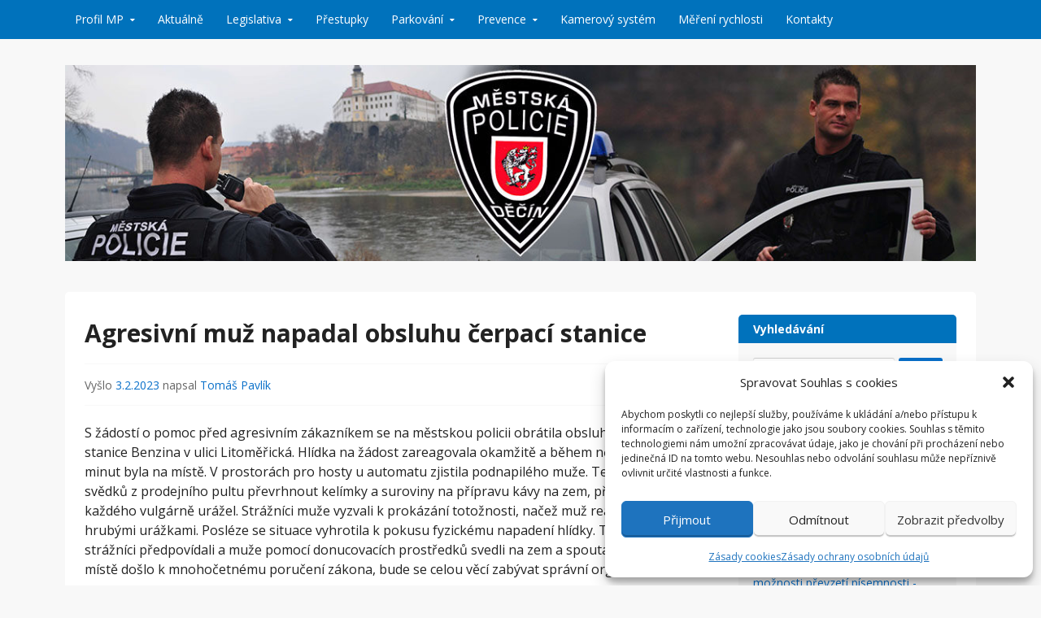

--- FILE ---
content_type: text/html; charset=UTF-8
request_url: https://mpdecin.cz/agresivni-muz-napadal-obsluhu-cerpaci-stanice/
body_size: 11893
content:
<!DOCTYPE html>
<!--[if IE 7]>
<html class="ie ie7" lang="cs">
<![endif]-->
<!--[if IE 8]>
<html class="ie ie8" lang="cs">
<![endif]-->
<!--[if !(IE 7) & !(IE 8)]><!-->
<html lang="cs">
<!--<![endif]-->
<head>
<meta charset="UTF-8">
<meta name="viewport" content="width=device-width, initial-scale=1">
<title>Agresivní muž napadal obsluhu čerpací stanice | Městská policie Děčín</title>
<link rel="profile" href="https://gmpg.org/xfn/11">
<link rel="pingback" href="https://mpdecin.cz/xmlrpc.php">
<!--[if lt IE 9]>
<script src="https://mpdecin.cz/wp-content/themes/muj-gov/js/html5.js"></script>
<![endif]-->
<meta name='robots' content='max-image-preview:large' />
<link rel='dns-prefetch' href='//fonts.googleapis.com' />
<link rel="alternate" type="application/rss+xml" title="Městská policie Děčín &raquo; RSS zdroj" href="https://mpdecin.cz/feed/" />
<link rel="alternate" type="application/rss+xml" title="Městská policie Děčín &raquo; RSS komentářů" href="https://mpdecin.cz/comments/feed/" />
<link rel="alternate" type="application/rss+xml" title="Městská policie Děčín &raquo; RSS komentářů pro Agresivní muž napadal obsluhu čerpací stanice" href="https://mpdecin.cz/agresivni-muz-napadal-obsluhu-cerpaci-stanice/feed/" />
<link rel="alternate" title="oEmbed (JSON)" type="application/json+oembed" href="https://mpdecin.cz/wp-json/oembed/1.0/embed?url=https%3A%2F%2Fmpdecin.cz%2Fagresivni-muz-napadal-obsluhu-cerpaci-stanice%2F" />
<link rel="alternate" title="oEmbed (XML)" type="text/xml+oembed" href="https://mpdecin.cz/wp-json/oembed/1.0/embed?url=https%3A%2F%2Fmpdecin.cz%2Fagresivni-muz-napadal-obsluhu-cerpaci-stanice%2F&#038;format=xml" />
<style id='wp-img-auto-sizes-contain-inline-css' type='text/css'>
img:is([sizes=auto i],[sizes^="auto," i]){contain-intrinsic-size:3000px 1500px}
/*# sourceURL=wp-img-auto-sizes-contain-inline-css */
</style>
<link rel='stylesheet' id='dashicons-css' href='https://mpdecin.cz/wp-includes/css/dashicons.min.css?ver=f329b81f0c6ad5d66c7d7c8d83e79c12' type='text/css' media='all' />
<link rel='stylesheet' id='post-views-counter-frontend-css' href='https://mpdecin.cz/wp-content/plugins/post-views-counter/css/frontend.css?ver=1.7.0' type='text/css' media='all' />
<style id='wp-emoji-styles-inline-css' type='text/css'>

	img.wp-smiley, img.emoji {
		display: inline !important;
		border: none !important;
		box-shadow: none !important;
		height: 1em !important;
		width: 1em !important;
		margin: 0 0.07em !important;
		vertical-align: -0.1em !important;
		background: none !important;
		padding: 0 !important;
	}
/*# sourceURL=wp-emoji-styles-inline-css */
</style>
<link rel='stylesheet' id='wp-block-library-css' href='https://mpdecin.cz/wp-includes/css/dist/block-library/style.min.css?ver=f329b81f0c6ad5d66c7d7c8d83e79c12' type='text/css' media='all' />
<style id='wp-block-paragraph-inline-css' type='text/css'>
.is-small-text{font-size:.875em}.is-regular-text{font-size:1em}.is-large-text{font-size:2.25em}.is-larger-text{font-size:3em}.has-drop-cap:not(:focus):first-letter{float:left;font-size:8.4em;font-style:normal;font-weight:100;line-height:.68;margin:.05em .1em 0 0;text-transform:uppercase}body.rtl .has-drop-cap:not(:focus):first-letter{float:none;margin-left:.1em}p.has-drop-cap.has-background{overflow:hidden}:root :where(p.has-background){padding:1.25em 2.375em}:where(p.has-text-color:not(.has-link-color)) a{color:inherit}p.has-text-align-left[style*="writing-mode:vertical-lr"],p.has-text-align-right[style*="writing-mode:vertical-rl"]{rotate:180deg}
/*# sourceURL=https://mpdecin.cz/wp-includes/blocks/paragraph/style.min.css */
</style>
<style id='global-styles-inline-css' type='text/css'>
:root{--wp--preset--aspect-ratio--square: 1;--wp--preset--aspect-ratio--4-3: 4/3;--wp--preset--aspect-ratio--3-4: 3/4;--wp--preset--aspect-ratio--3-2: 3/2;--wp--preset--aspect-ratio--2-3: 2/3;--wp--preset--aspect-ratio--16-9: 16/9;--wp--preset--aspect-ratio--9-16: 9/16;--wp--preset--color--black: #000000;--wp--preset--color--cyan-bluish-gray: #abb8c3;--wp--preset--color--white: #ffffff;--wp--preset--color--pale-pink: #f78da7;--wp--preset--color--vivid-red: #cf2e2e;--wp--preset--color--luminous-vivid-orange: #ff6900;--wp--preset--color--luminous-vivid-amber: #fcb900;--wp--preset--color--light-green-cyan: #7bdcb5;--wp--preset--color--vivid-green-cyan: #00d084;--wp--preset--color--pale-cyan-blue: #8ed1fc;--wp--preset--color--vivid-cyan-blue: #0693e3;--wp--preset--color--vivid-purple: #9b51e0;--wp--preset--gradient--vivid-cyan-blue-to-vivid-purple: linear-gradient(135deg,rgb(6,147,227) 0%,rgb(155,81,224) 100%);--wp--preset--gradient--light-green-cyan-to-vivid-green-cyan: linear-gradient(135deg,rgb(122,220,180) 0%,rgb(0,208,130) 100%);--wp--preset--gradient--luminous-vivid-amber-to-luminous-vivid-orange: linear-gradient(135deg,rgb(252,185,0) 0%,rgb(255,105,0) 100%);--wp--preset--gradient--luminous-vivid-orange-to-vivid-red: linear-gradient(135deg,rgb(255,105,0) 0%,rgb(207,46,46) 100%);--wp--preset--gradient--very-light-gray-to-cyan-bluish-gray: linear-gradient(135deg,rgb(238,238,238) 0%,rgb(169,184,195) 100%);--wp--preset--gradient--cool-to-warm-spectrum: linear-gradient(135deg,rgb(74,234,220) 0%,rgb(151,120,209) 20%,rgb(207,42,186) 40%,rgb(238,44,130) 60%,rgb(251,105,98) 80%,rgb(254,248,76) 100%);--wp--preset--gradient--blush-light-purple: linear-gradient(135deg,rgb(255,206,236) 0%,rgb(152,150,240) 100%);--wp--preset--gradient--blush-bordeaux: linear-gradient(135deg,rgb(254,205,165) 0%,rgb(254,45,45) 50%,rgb(107,0,62) 100%);--wp--preset--gradient--luminous-dusk: linear-gradient(135deg,rgb(255,203,112) 0%,rgb(199,81,192) 50%,rgb(65,88,208) 100%);--wp--preset--gradient--pale-ocean: linear-gradient(135deg,rgb(255,245,203) 0%,rgb(182,227,212) 50%,rgb(51,167,181) 100%);--wp--preset--gradient--electric-grass: linear-gradient(135deg,rgb(202,248,128) 0%,rgb(113,206,126) 100%);--wp--preset--gradient--midnight: linear-gradient(135deg,rgb(2,3,129) 0%,rgb(40,116,252) 100%);--wp--preset--font-size--small: 13px;--wp--preset--font-size--medium: 20px;--wp--preset--font-size--large: 36px;--wp--preset--font-size--x-large: 42px;--wp--preset--spacing--20: 0.44rem;--wp--preset--spacing--30: 0.67rem;--wp--preset--spacing--40: 1rem;--wp--preset--spacing--50: 1.5rem;--wp--preset--spacing--60: 2.25rem;--wp--preset--spacing--70: 3.38rem;--wp--preset--spacing--80: 5.06rem;--wp--preset--shadow--natural: 6px 6px 9px rgba(0, 0, 0, 0.2);--wp--preset--shadow--deep: 12px 12px 50px rgba(0, 0, 0, 0.4);--wp--preset--shadow--sharp: 6px 6px 0px rgba(0, 0, 0, 0.2);--wp--preset--shadow--outlined: 6px 6px 0px -3px rgb(255, 255, 255), 6px 6px rgb(0, 0, 0);--wp--preset--shadow--crisp: 6px 6px 0px rgb(0, 0, 0);}:where(.is-layout-flex){gap: 0.5em;}:where(.is-layout-grid){gap: 0.5em;}body .is-layout-flex{display: flex;}.is-layout-flex{flex-wrap: wrap;align-items: center;}.is-layout-flex > :is(*, div){margin: 0;}body .is-layout-grid{display: grid;}.is-layout-grid > :is(*, div){margin: 0;}:where(.wp-block-columns.is-layout-flex){gap: 2em;}:where(.wp-block-columns.is-layout-grid){gap: 2em;}:where(.wp-block-post-template.is-layout-flex){gap: 1.25em;}:where(.wp-block-post-template.is-layout-grid){gap: 1.25em;}.has-black-color{color: var(--wp--preset--color--black) !important;}.has-cyan-bluish-gray-color{color: var(--wp--preset--color--cyan-bluish-gray) !important;}.has-white-color{color: var(--wp--preset--color--white) !important;}.has-pale-pink-color{color: var(--wp--preset--color--pale-pink) !important;}.has-vivid-red-color{color: var(--wp--preset--color--vivid-red) !important;}.has-luminous-vivid-orange-color{color: var(--wp--preset--color--luminous-vivid-orange) !important;}.has-luminous-vivid-amber-color{color: var(--wp--preset--color--luminous-vivid-amber) !important;}.has-light-green-cyan-color{color: var(--wp--preset--color--light-green-cyan) !important;}.has-vivid-green-cyan-color{color: var(--wp--preset--color--vivid-green-cyan) !important;}.has-pale-cyan-blue-color{color: var(--wp--preset--color--pale-cyan-blue) !important;}.has-vivid-cyan-blue-color{color: var(--wp--preset--color--vivid-cyan-blue) !important;}.has-vivid-purple-color{color: var(--wp--preset--color--vivid-purple) !important;}.has-black-background-color{background-color: var(--wp--preset--color--black) !important;}.has-cyan-bluish-gray-background-color{background-color: var(--wp--preset--color--cyan-bluish-gray) !important;}.has-white-background-color{background-color: var(--wp--preset--color--white) !important;}.has-pale-pink-background-color{background-color: var(--wp--preset--color--pale-pink) !important;}.has-vivid-red-background-color{background-color: var(--wp--preset--color--vivid-red) !important;}.has-luminous-vivid-orange-background-color{background-color: var(--wp--preset--color--luminous-vivid-orange) !important;}.has-luminous-vivid-amber-background-color{background-color: var(--wp--preset--color--luminous-vivid-amber) !important;}.has-light-green-cyan-background-color{background-color: var(--wp--preset--color--light-green-cyan) !important;}.has-vivid-green-cyan-background-color{background-color: var(--wp--preset--color--vivid-green-cyan) !important;}.has-pale-cyan-blue-background-color{background-color: var(--wp--preset--color--pale-cyan-blue) !important;}.has-vivid-cyan-blue-background-color{background-color: var(--wp--preset--color--vivid-cyan-blue) !important;}.has-vivid-purple-background-color{background-color: var(--wp--preset--color--vivid-purple) !important;}.has-black-border-color{border-color: var(--wp--preset--color--black) !important;}.has-cyan-bluish-gray-border-color{border-color: var(--wp--preset--color--cyan-bluish-gray) !important;}.has-white-border-color{border-color: var(--wp--preset--color--white) !important;}.has-pale-pink-border-color{border-color: var(--wp--preset--color--pale-pink) !important;}.has-vivid-red-border-color{border-color: var(--wp--preset--color--vivid-red) !important;}.has-luminous-vivid-orange-border-color{border-color: var(--wp--preset--color--luminous-vivid-orange) !important;}.has-luminous-vivid-amber-border-color{border-color: var(--wp--preset--color--luminous-vivid-amber) !important;}.has-light-green-cyan-border-color{border-color: var(--wp--preset--color--light-green-cyan) !important;}.has-vivid-green-cyan-border-color{border-color: var(--wp--preset--color--vivid-green-cyan) !important;}.has-pale-cyan-blue-border-color{border-color: var(--wp--preset--color--pale-cyan-blue) !important;}.has-vivid-cyan-blue-border-color{border-color: var(--wp--preset--color--vivid-cyan-blue) !important;}.has-vivid-purple-border-color{border-color: var(--wp--preset--color--vivid-purple) !important;}.has-vivid-cyan-blue-to-vivid-purple-gradient-background{background: var(--wp--preset--gradient--vivid-cyan-blue-to-vivid-purple) !important;}.has-light-green-cyan-to-vivid-green-cyan-gradient-background{background: var(--wp--preset--gradient--light-green-cyan-to-vivid-green-cyan) !important;}.has-luminous-vivid-amber-to-luminous-vivid-orange-gradient-background{background: var(--wp--preset--gradient--luminous-vivid-amber-to-luminous-vivid-orange) !important;}.has-luminous-vivid-orange-to-vivid-red-gradient-background{background: var(--wp--preset--gradient--luminous-vivid-orange-to-vivid-red) !important;}.has-very-light-gray-to-cyan-bluish-gray-gradient-background{background: var(--wp--preset--gradient--very-light-gray-to-cyan-bluish-gray) !important;}.has-cool-to-warm-spectrum-gradient-background{background: var(--wp--preset--gradient--cool-to-warm-spectrum) !important;}.has-blush-light-purple-gradient-background{background: var(--wp--preset--gradient--blush-light-purple) !important;}.has-blush-bordeaux-gradient-background{background: var(--wp--preset--gradient--blush-bordeaux) !important;}.has-luminous-dusk-gradient-background{background: var(--wp--preset--gradient--luminous-dusk) !important;}.has-pale-ocean-gradient-background{background: var(--wp--preset--gradient--pale-ocean) !important;}.has-electric-grass-gradient-background{background: var(--wp--preset--gradient--electric-grass) !important;}.has-midnight-gradient-background{background: var(--wp--preset--gradient--midnight) !important;}.has-small-font-size{font-size: var(--wp--preset--font-size--small) !important;}.has-medium-font-size{font-size: var(--wp--preset--font-size--medium) !important;}.has-large-font-size{font-size: var(--wp--preset--font-size--large) !important;}.has-x-large-font-size{font-size: var(--wp--preset--font-size--x-large) !important;}
/*# sourceURL=global-styles-inline-css */
</style>

<style id='classic-theme-styles-inline-css' type='text/css'>
/*! This file is auto-generated */
.wp-block-button__link{color:#fff;background-color:#32373c;border-radius:9999px;box-shadow:none;text-decoration:none;padding:calc(.667em + 2px) calc(1.333em + 2px);font-size:1.125em}.wp-block-file__button{background:#32373c;color:#fff;text-decoration:none}
/*# sourceURL=/wp-includes/css/classic-themes.min.css */
</style>
<link rel='stylesheet' id='simple-staff-list-css' href='https://mpdecin.cz/wp-content/plugins/simple-staff-list/public/css/simple-staff-list-public.css?ver=2.2.5' type='text/css' media='all' />
<link rel='stylesheet' id='staff-list-custom-css-css' href='https://mpdecin.cz/wp-content/themes/muj-gov/simple-staff-list-custom.css?ver=f329b81f0c6ad5d66c7d7c8d83e79c12' type='text/css' media='all' />
<link rel='stylesheet' id='wp-job-manager-job-listings-css' href='https://mpdecin.cz/wp-content/plugins/wp-job-manager/assets/dist/css/job-listings.css?ver=598383a28ac5f9f156e4' type='text/css' media='all' />
<link rel='stylesheet' id='cmplz-general-css' href='https://mpdecin.cz/wp-content/plugins/complianz-gdpr/assets/css/cookieblocker.min.css?ver=1767858578' type='text/css' media='all' />
<link rel='stylesheet' id='govpress-style-css' href='https://mpdecin.cz/wp-content/themes/muj-gov/style.css?ver=f329b81f0c6ad5d66c7d7c8d83e79c12' type='text/css' media='all' />
<link rel='stylesheet' id='fontawesome-css' href='https://mpdecin.cz/wp-content/themes/muj-gov/fonts/font-awesome/font-awesome.css?ver=4.2.0' type='text/css' media='all' />
<link rel='stylesheet' id='govpress-open-sans-css' href='//fonts.googleapis.com/css?family=Open+Sans:300italic,400italic,600italic,700italic,400,600,700,300' type='text/css' media='screen' />
<script type="text/javascript" src="https://mpdecin.cz/wp-includes/js/jquery/jquery.min.js?ver=3.7.1" id="jquery-core-js"></script>
<script type="text/javascript" src="https://mpdecin.cz/wp-includes/js/jquery/jquery-migrate.min.js?ver=3.4.1" id="jquery-migrate-js"></script>
<link rel="https://api.w.org/" href="https://mpdecin.cz/wp-json/" /><link rel="alternate" title="JSON" type="application/json" href="https://mpdecin.cz/wp-json/wp/v2/posts/3122" /><link rel="EditURI" type="application/rsd+xml" title="RSD" href="https://mpdecin.cz/xmlrpc.php?rsd" />
<link rel="canonical" href="https://mpdecin.cz/agresivni-muz-napadal-obsluhu-cerpaci-stanice/" />
			<style>.cmplz-hidden {
					display: none !important;
				}</style>	<style type="text/css">
			.site-title,
		.site-description {
			position: absolute;
			clip: rect(1px, 1px, 1px, 1px);
		}
		</style>
	<!-- Custom Styling -->
<style type="text/css">
.site-description { color:#222222 }
#site-navigation, #hero-widgets, #secondary .widget-title, #home-page-featured .widget-title, .site-footer { background:#0072BC }
#content a { color:#086fc9 }
#menu-icon a, .menu-icon-container a:before { color:#086fc9 }
button, .button, input[type="button"], input[type="reset"], input[type="submit"] { background: #086fc9 }\n#content a:hover, #content a:focus, #content a:active { color:#0072BC }
#menu-icon a:hover, #menu-icon a:focus, #menu-icon a:active { color:#0072BC }
</style>
</head>

<body data-rsssl=1 data-cmplz=1 class="wp-singular post-template-default single single-post postid-3122 single-format-standard wp-theme-muj-gov group-blog layout-sidebar-right govpress">
<div id="page" class="hfeed site">

	
	<nav id="site-navigation" class="main-navigation" role="navigation">
		<div class="col-width">
			<h1 class="menu-toggle">Menu</h1>
			<a class="skip-link screen-reader-text" href="#content">Přeskočit na obsah</a>

			<div class="menu-hlavni-menu-container"><ul id="menu-hlavni-menu" class="nav-menu"><li id="menu-item-29" class="menu-item menu-item-type-post_type menu-item-object-page menu-item-has-children menu-item-29"><a href="https://mpdecin.cz/profil-mp/">Profil MP</a>
<ul class="sub-menu">
	<li id="menu-item-26" class="menu-item menu-item-type-post_type menu-item-object-page menu-item-26"><a href="https://mpdecin.cz/profil-mp/vznik-mp-a-jeji-poslani/">Vznik MP a její poslání</a></li>
	<li id="menu-item-25" class="menu-item menu-item-type-post_type menu-item-object-page menu-item-25"><a href="https://mpdecin.cz/profil-mp/organizacni-struktura/">Organizační struktura</a></li>
	<li id="menu-item-23" class="menu-item menu-item-type-post_type menu-item-object-page menu-item-23"><a href="https://mpdecin.cz/profil-mp/volna-mista/">Volná místa</a></li>
</ul>
</li>
<li id="menu-item-30" class="menu-item menu-item-type-taxonomy menu-item-object-category current-post-ancestor current-menu-parent current-post-parent menu-item-30"><a href="https://mpdecin.cz/category/aktualne/">Aktuálně</a></li>
<li id="menu-item-39" class="menu-item menu-item-type-post_type menu-item-object-page menu-item-has-children menu-item-39"><a href="https://mpdecin.cz/legislativa/">Legislativa</a>
<ul class="sub-menu">
	<li id="menu-item-42" class="menu-item menu-item-type-post_type menu-item-object-page menu-item-42"><a href="https://mpdecin.cz/legislativa/zakony/">Zákony</a></li>
	<li id="menu-item-41" class="menu-item menu-item-type-post_type menu-item-object-page menu-item-41"><a href="https://mpdecin.cz/legislativa/vyhlasky/">Vyhlášky</a></li>
	<li id="menu-item-40" class="menu-item menu-item-type-post_type menu-item-object-page menu-item-40"><a href="https://mpdecin.cz/legislativa/narizeni-mesta/">Nařízení města</a></li>
</ul>
</li>
<li id="menu-item-2124" class="menu-item menu-item-type-post_type menu-item-object-page menu-item-2124"><a href="https://mpdecin.cz/prestupky/">Přestupky</a></li>
<li id="menu-item-57" class="menu-item menu-item-type-post_type menu-item-object-page menu-item-has-children menu-item-57"><a href="https://mpdecin.cz/parkovani/">Parkování</a>
<ul class="sub-menu">
	<li id="menu-item-53" class="menu-item menu-item-type-post_type menu-item-object-page menu-item-53"><a href="https://mpdecin.cz/parkovani/parkovaci-plochy/">Parkovací plochy</a></li>
	<li id="menu-item-56" class="menu-item menu-item-type-post_type menu-item-object-page menu-item-56"><a href="https://mpdecin.cz/parkovani/cenik-parkovneho/">Ceník parkovného</a></li>
	<li id="menu-item-55" class="menu-item menu-item-type-post_type menu-item-object-page menu-item-55"><a href="https://mpdecin.cz/parkovani/mobilni-platby/">Mobilní platby</a></li>
</ul>
</li>
<li id="menu-item-66" class="menu-item menu-item-type-post_type menu-item-object-page menu-item-has-children menu-item-66"><a href="https://mpdecin.cz/prevence/">Prevence</a>
<ul class="sub-menu">
	<li id="menu-item-1509" class="menu-item menu-item-type-taxonomy menu-item-object-category menu-item-1509"><a href="https://mpdecin.cz/category/asistenti-prevence-kriminality/">Asistenti prevence kriminality</a></li>
</ul>
</li>
<li id="menu-item-72" class="menu-item menu-item-type-post_type menu-item-object-page menu-item-72"><a href="https://mpdecin.cz/kamerovy-system/">Kamerový systém</a></li>
<li id="menu-item-3570" class="menu-item menu-item-type-post_type menu-item-object-page menu-item-3570"><a href="https://mpdecin.cz/mereni-rychlosti/">Měření rychlosti</a></li>
<li id="menu-item-75" class="menu-item menu-item-type-post_type menu-item-object-page menu-item-75"><a href="https://mpdecin.cz/kontakty/">Kontakty</a></li>
</ul></div>		</div>
	</nav><!-- #site-navigation -->

	<header id="masthead" class="site-header" role="banner">
		<div class="site-branding col-width">
							<a href="https://mpdecin.cz/" rel="home">
					<img src="https://mpdecin.cz/wp-content/uploads/2015/09/cropped-header2-1.jpg" width="1160" height="250" alt="">
				</a>
						<h1 class="site-title"><a href="https://mpdecin.cz/" rel="home">Městská policie Děčín</a></h1>
			<h2 class="site-description"></h2>
		</div>
	</header><!-- #masthead -->

	
	<div class="col-width">
		<div id="content" class="site-content">

	<div id="primary" class="content-area">
		<div id="main" class="site-main" role="main">

		
			
<article id="post-3122" class="post-3122 post type-post status-publish format-standard hentry category-aktualne">
	<header class="entry-header">
		<h1 class="entry-title">Agresivní muž napadal obsluhu čerpací stanice</h1>

		<div class="entry-meta">
			<span class="posted-on">Vyšlo <a href="https://mpdecin.cz/agresivni-muz-napadal-obsluhu-cerpaci-stanice/" rel="bookmark"><time class="entry-date published" datetime="2023-02-03T12:37:45+01:00">3.2.2023</time><time class="updated" datetime="2023-02-03T12:37:47+01:00">3.2.2023</time></a></span><span class="byline"> napsal <span class="author vcard"><a class="url fn n" href="https://mpdecin.cz/author/administrator/">Tomáš Pavlík</a></span></span>		</div><!-- .entry-meta -->
	</header><!-- .entry-header -->

	<div class="entry-content">
		
<p>S žádostí o pomoc před agresivním zákazníkem se na městskou policii obrátila obsluha čerpací stanice Benzina v ulici Litoměřická. Hlídka na žádost zareagovala okamžitě a během několika málo minut byla na místě. V prostorách pro hosty u automatu zjistila podnapilého muže. Ten měl podle svědků z prodejního pultu převrhnout kelímky a suroviny na přípravu kávy na zem, přičemž každého vulgárně urážel. Strážníci muže vyzvali k prokázání totožnosti, načež muž reagoval hrubými urážkami. Posléze se situace vyhrotila k pokusu fyzickému napadení hlídky. To však strážníci předpovídali a muže pomocí donucovacích prostředků svedli na zem a spoutali. Protože na místě došlo k mnohočetnému poručení zákona, bude se celou věcí zabývat správní orgán.</p>
<div class="post-views content-post post-3122 entry-meta load-static">
				<span class="post-views-icon dashicons dashicons-chart-bar"></span> <span class="post-views-label">Post Views:</span> <span class="post-views-count">531</span>
			</div>			</div><!-- .entry-content -->

	
	<footer class="entry-meta">
		<ul class="entry-meta-taxonomy">
			<li class="category-link"><a href="https://mpdecin.cz/category/aktualne/">Aktuálně</a></li>								</ul>
	</footer><!-- .entry-meta -->
</article><!-- #post-# -->

				<nav class="navigation post-navigation" role="navigation">
		<h1 class="screen-reader-text">Navigace příspěvku</h1>
		<div class="nav-links">
			<div class="nav-previous"><a href="https://mpdecin.cz/divka-nahlasila-napadeni/" rel="prev"><span class="meta-nav">&larr;</span> Dívka nahlásila napadení</a></div><div class="nav-next"><a href="https://mpdecin.cz/opilec-fyzicky-napadl-hlidku-strazniku/" rel="next">Opilec fyzicky napadl hlídku strážníků <span class="meta-nav">&rarr;</span></a></div>		</div><!-- .nav-links -->
	</nav><!-- .navigation -->
	
			
		
		</div><!-- #main -->
	</div><!-- #primary -->



	<div id="secondary" class="widget-area" role="complementary">
				<aside id="search-2" class="widget widget_search"><h1 class="widget-title">Vyhledávání</h1><form role="search" method="get" class="search-form" action="https://mpdecin.cz/">
	<label>
		<span class="screen-reader-text">Vyhledat:</span>
		<input type="search" class="search-field" placeholder="Vyhledat" value="" name="s" title="Vyhledat:" />
	</label>
	<input type="submit" class="fa search-submit" value="&#xf002;" />
</form>
</aside><aside id="rss-3" class="widget widget_rss"><h1 class="widget-title"><a class="rsswidget rss-widget-feed" href="https://www.policie.cz/rss.aspx?nid=729"><img class="rss-widget-icon" style="border:0" width="14" height="14" src="https://mpdecin.cz/wp-includes/images/rss.png" alt="RSS" loading="lazy" /></a> <a class="rsswidget rss-widget-title" href="http://policie.gov.cz/">Zprávy Policie ČR</a></h1><ul><li><a class='rsswidget' href='http://policie.gov.cz/clanek/hadka-skoncila-umrtim.aspx'>Hádka skončila úmrtím</a></li><li><a class='rsswidget' href='http://policie.gov.cz/clanek/v-nocnich-hodinach-probehlo-v-plzni-dalsi-bezpecnostni-opatreni.aspx'>V nočních hodinách proběhlo v Plzni další bezpečnostní opatření</a></li><li><a class='rsswidget' href='http://policie.gov.cz/clanek/senior-v-ohrozeni-400159.aspx'>Senior v ohrožení</a></li><li><a class='rsswidget' href='http://policie.gov.cz/clanek/aktualizace-muz-je-v-poradku.aspx'>AKTUALIZACE: Muž je v pořádku.</a></li><li><a class='rsswidget' href='http://policie.gov.cz/clanek/sprava-severoceskeho-kraje-uredni-deska-verejna-vyhlaska-oznameni-o-moznosti-prevzeti-pisemnosti-fedchuk.aspx'>VEŘEJNÁ VYHLÁŠKA, oznámení o možnosti převzetí písemnosti - FEDCHUK</a></li></ul></aside><aside id="nav_menu-3" class="widget widget_nav_menu"><h1 class="widget-title">Užitečné odkazy</h1><div class="menu-uzitecne-odkazy-container"><ul id="menu-uzitecne-odkazy" class="menu"><li id="menu-item-686" class="menu-item menu-item-type-custom menu-item-object-custom menu-item-686"><a href="http://www.mmdecin.cz/">Magistrát města Děčín</a></li>
<li id="menu-item-687" class="menu-item menu-item-type-custom menu-item-object-custom menu-item-687"><a href="http://www.utulek-decin.estranky.cz/">Městský útulek</a></li>
<li id="menu-item-688" class="menu-item menu-item-type-custom menu-item-object-custom menu-item-688"><a href="http://www.obecnipolicie.cz/">Server obecní policie ČR</a></li>
<li id="menu-item-689" class="menu-item menu-item-type-custom menu-item-object-custom menu-item-689"><a href="http://www.mvcr.cz">Ministerstvo vnitra ČR</a></li>
<li id="menu-item-690" class="menu-item menu-item-type-custom menu-item-object-custom menu-item-690"><a href="http://www.policie.cz">Policie ČR</a></li>
<li id="menu-item-691" class="menu-item menu-item-type-custom menu-item-object-custom menu-item-691"><a href="http://sms.mmdecin.cz/">Středisko městských služeb</a></li>
<li id="menu-item-692" class="menu-item menu-item-type-custom menu-item-object-custom menu-item-692"><a href="http://www.mariuspedersen.cz/cs/sluzby-ve-vasem-meste/technicke-sluzby-decin-a-s/?utm_source=www.tsd.cz">Technické služby Děčín</a></li>
<li id="menu-item-693" class="menu-item menu-item-type-custom menu-item-object-custom menu-item-693"><a href="http://www.kzcr.eu/zdravotnicka-pracoviste/default.aspx">Nemocnice Děčín</a></li>
<li id="menu-item-694" class="menu-item menu-item-type-custom menu-item-object-custom menu-item-694"><a href="http://www.hzscr.cz/">Hasičský záchranný sbor</a></li>
</ul></div></aside>	</div><!-- #secondary -->


		</div><!-- #content -->
	</div><!-- .col-width -->

	

<div id="footer-widgets" class="col-width clear widgets-count-1">
	
		<div id="footer-widget-2" class="widget-area" role="complementary">
		<aside id="calendar-2" class="widget widget_calendar"><h4 class="widget-title">Kalendář publikovaných zpráv</h4><div id="calendar_wrap" class="calendar_wrap"><table id="wp-calendar" class="wp-calendar-table">
	<caption>Leden 2026</caption>
	<thead>
	<tr>
		<th scope="col" aria-label="Pondělí">Po</th>
		<th scope="col" aria-label="Úterý">Út</th>
		<th scope="col" aria-label="Středa">St</th>
		<th scope="col" aria-label="Čtvrtek">Čt</th>
		<th scope="col" aria-label="Pátek">Pá</th>
		<th scope="col" aria-label="Sobota">So</th>
		<th scope="col" aria-label="Neděle">Ne</th>
	</tr>
	</thead>
	<tbody>
	<tr>
		<td colspan="3" class="pad">&nbsp;</td><td>1</td><td>2</td><td>3</td><td>4</td>
	</tr>
	<tr>
		<td>5</td><td>6</td><td>7</td><td>8</td><td>9</td><td>10</td><td>11</td>
	</tr>
	<tr>
		<td>12</td><td>13</td><td>14</td><td>15</td><td>16</td><td id="today">17</td><td>18</td>
	</tr>
	<tr>
		<td>19</td><td>20</td><td>21</td><td>22</td><td>23</td><td>24</td><td>25</td>
	</tr>
	<tr>
		<td>26</td><td>27</td><td>28</td><td>29</td><td>30</td><td>31</td>
		<td class="pad" colspan="1">&nbsp;</td>
	</tr>
	</tbody>
	</table><nav aria-label="Předchozí a další měsíce" class="wp-calendar-nav">
		<span class="wp-calendar-nav-prev"><a href="https://mpdecin.cz/2025/12/">&laquo; Pro</a></span>
		<span class="pad">&nbsp;</span>
		<span class="wp-calendar-nav-next">&nbsp;</span>
	</nav></div></aside>	</div><!-- #second .widget-area -->
	
	</div><!-- #supplementary -->

	
	<footer class="site-footer widgets" role="contentinfo">
		<div class="col-width">
							<div class="widget-area" role="complementary">
					<aside id="search-3" class="widget widget_search"><h4 class="widget-title">Vyhledávání</h4><form role="search" method="get" class="search-form" action="https://mpdecin.cz/">
	<label>
		<span class="screen-reader-text">Vyhledat:</span>
		<input type="search" class="search-field" placeholder="Vyhledat" value="" name="s" title="Vyhledat:" />
	</label>
	<input type="submit" class="fa search-submit" value="&#xf002;" />
</form>
</aside><aside id="text-6" class="widget widget_text"><h4 class="widget-title">MP Děčín, Na Valech 156/6, 405 02, Děčín 4</h4>			<div class="textwidget"><p>Copyright © 2015 <a href="https://www.mpdecin.cz/">Městská Policie Děčín</a></p>
<p><a href="http://www.mmdecin.cz/gdpr">PROHLÁŠENÍ O ZPRACOVÁNÍ OSOBNÍCH ÚDAJŮ </a><br />
<a href="https://mpdecin.cz/prohlaseni-o-pristupnosti/">PROHLÁŠENÍ O PŘÍSTUPNOSTI</a></p>
</div>
		</aside>				</div>
					</div><!-- .col-width -->
	</footer><!-- .site-footer -->
</div><!-- #page -->

<script type="speculationrules">
{"prefetch":[{"source":"document","where":{"and":[{"href_matches":"/*"},{"not":{"href_matches":["/wp-*.php","/wp-admin/*","/wp-content/uploads/*","/wp-content/*","/wp-content/plugins/*","/wp-content/themes/muj-gov/*","/*\\?(.+)"]}},{"not":{"selector_matches":"a[rel~=\"nofollow\"]"}},{"not":{"selector_matches":".no-prefetch, .no-prefetch a"}}]},"eagerness":"conservative"}]}
</script>

<!-- Consent Management powered by Complianz | GDPR/CCPA Cookie Consent https://wordpress.org/plugins/complianz-gdpr -->
<div id="cmplz-cookiebanner-container"><div class="cmplz-cookiebanner cmplz-hidden banner-1 bottom-right-view-preferences optin cmplz-bottom-right cmplz-categories-type-view-preferences" aria-modal="true" data-nosnippet="true" role="dialog" aria-live="polite" aria-labelledby="cmplz-header-1-optin" aria-describedby="cmplz-message-1-optin">
	<div class="cmplz-header">
		<div class="cmplz-logo"></div>
		<div class="cmplz-title" id="cmplz-header-1-optin">Spravovat Souhlas s cookies</div>
		<div class="cmplz-close" tabindex="0" role="button" aria-label="Zavřít dialogové okno">
			<svg aria-hidden="true" focusable="false" data-prefix="fas" data-icon="times" class="svg-inline--fa fa-times fa-w-11" role="img" xmlns="http://www.w3.org/2000/svg" viewBox="0 0 352 512"><path fill="currentColor" d="M242.72 256l100.07-100.07c12.28-12.28 12.28-32.19 0-44.48l-22.24-22.24c-12.28-12.28-32.19-12.28-44.48 0L176 189.28 75.93 89.21c-12.28-12.28-32.19-12.28-44.48 0L9.21 111.45c-12.28 12.28-12.28 32.19 0 44.48L109.28 256 9.21 356.07c-12.28 12.28-12.28 32.19 0 44.48l22.24 22.24c12.28 12.28 32.2 12.28 44.48 0L176 322.72l100.07 100.07c12.28 12.28 32.2 12.28 44.48 0l22.24-22.24c12.28-12.28 12.28-32.19 0-44.48L242.72 256z"></path></svg>
		</div>
	</div>

	<div class="cmplz-divider cmplz-divider-header"></div>
	<div class="cmplz-body">
		<div class="cmplz-message" id="cmplz-message-1-optin">Abychom poskytli co nejlepší služby, používáme k ukládání a/nebo přístupu k informacím o zařízení, technologie jako jsou soubory cookies. Souhlas s těmito technologiemi nám umožní zpracovávat údaje, jako je chování při procházení nebo jedinečná ID na tomto webu. Nesouhlas nebo odvolání souhlasu může nepříznivě ovlivnit určité vlastnosti a funkce.</div>
		<!-- categories start -->
		<div class="cmplz-categories">
			<details class="cmplz-category cmplz-functional" >
				<summary>
						<span class="cmplz-category-header">
							<span class="cmplz-category-title">Funkční</span>
							<span class='cmplz-always-active'>
								<span class="cmplz-banner-checkbox">
									<input type="checkbox"
										   id="cmplz-functional-optin"
										   data-category="cmplz_functional"
										   class="cmplz-consent-checkbox cmplz-functional"
										   size="40"
										   value="1"/>
									<label class="cmplz-label" for="cmplz-functional-optin"><span class="screen-reader-text">Funkční</span></label>
								</span>
								Vždy aktivní							</span>
							<span class="cmplz-icon cmplz-open">
								<svg xmlns="http://www.w3.org/2000/svg" viewBox="0 0 448 512"  height="18" ><path d="M224 416c-8.188 0-16.38-3.125-22.62-9.375l-192-192c-12.5-12.5-12.5-32.75 0-45.25s32.75-12.5 45.25 0L224 338.8l169.4-169.4c12.5-12.5 32.75-12.5 45.25 0s12.5 32.75 0 45.25l-192 192C240.4 412.9 232.2 416 224 416z"/></svg>
							</span>
						</span>
				</summary>
				<div class="cmplz-description">
					<span class="cmplz-description-functional">Technické uložení nebo přístup je nezbytně nutný pro legitimní účel umožnění použití konkrétní služby, kterou si odběratel nebo uživatel výslovně vyžádal, nebo pouze za účelem provedení přenosu sdělení prostřednictvím sítě elektronických komunikací.</span>
				</div>
			</details>

			<details class="cmplz-category cmplz-preferences" >
				<summary>
						<span class="cmplz-category-header">
							<span class="cmplz-category-title">Předvolby</span>
							<span class="cmplz-banner-checkbox">
								<input type="checkbox"
									   id="cmplz-preferences-optin"
									   data-category="cmplz_preferences"
									   class="cmplz-consent-checkbox cmplz-preferences"
									   size="40"
									   value="1"/>
								<label class="cmplz-label" for="cmplz-preferences-optin"><span class="screen-reader-text">Předvolby</span></label>
							</span>
							<span class="cmplz-icon cmplz-open">
								<svg xmlns="http://www.w3.org/2000/svg" viewBox="0 0 448 512"  height="18" ><path d="M224 416c-8.188 0-16.38-3.125-22.62-9.375l-192-192c-12.5-12.5-12.5-32.75 0-45.25s32.75-12.5 45.25 0L224 338.8l169.4-169.4c12.5-12.5 32.75-12.5 45.25 0s12.5 32.75 0 45.25l-192 192C240.4 412.9 232.2 416 224 416z"/></svg>
							</span>
						</span>
				</summary>
				<div class="cmplz-description">
					<span class="cmplz-description-preferences">Technické uložení nebo přístup je nezbytný pro legitimní účel ukládání preferencí, které nejsou požadovány odběratelem nebo uživatelem.</span>
				</div>
			</details>

			<details class="cmplz-category cmplz-statistics" >
				<summary>
						<span class="cmplz-category-header">
							<span class="cmplz-category-title">Statistické</span>
							<span class="cmplz-banner-checkbox">
								<input type="checkbox"
									   id="cmplz-statistics-optin"
									   data-category="cmplz_statistics"
									   class="cmplz-consent-checkbox cmplz-statistics"
									   size="40"
									   value="1"/>
								<label class="cmplz-label" for="cmplz-statistics-optin"><span class="screen-reader-text">Statistické</span></label>
							</span>
							<span class="cmplz-icon cmplz-open">
								<svg xmlns="http://www.w3.org/2000/svg" viewBox="0 0 448 512"  height="18" ><path d="M224 416c-8.188 0-16.38-3.125-22.62-9.375l-192-192c-12.5-12.5-12.5-32.75 0-45.25s32.75-12.5 45.25 0L224 338.8l169.4-169.4c12.5-12.5 32.75-12.5 45.25 0s12.5 32.75 0 45.25l-192 192C240.4 412.9 232.2 416 224 416z"/></svg>
							</span>
						</span>
				</summary>
				<div class="cmplz-description">
					<span class="cmplz-description-statistics">Technické uložení nebo přístup, který se používá výhradně pro statistické účely.</span>
					<span class="cmplz-description-statistics-anonymous">Technické uložení nebo přístup, který se používá výhradně pro anonymní statistické účely. Bez předvolání, dobrovolného plnění ze strany vašeho Poskytovatele internetových služeb nebo dalších záznamů od třetí strany nelze informace, uložené nebo získané pouze pro tento účel, obvykle použít k vaší identifikaci.</span>
				</div>
			</details>
			<details class="cmplz-category cmplz-marketing" >
				<summary>
						<span class="cmplz-category-header">
							<span class="cmplz-category-title">Marketingové</span>
							<span class="cmplz-banner-checkbox">
								<input type="checkbox"
									   id="cmplz-marketing-optin"
									   data-category="cmplz_marketing"
									   class="cmplz-consent-checkbox cmplz-marketing"
									   size="40"
									   value="1"/>
								<label class="cmplz-label" for="cmplz-marketing-optin"><span class="screen-reader-text">Marketingové</span></label>
							</span>
							<span class="cmplz-icon cmplz-open">
								<svg xmlns="http://www.w3.org/2000/svg" viewBox="0 0 448 512"  height="18" ><path d="M224 416c-8.188 0-16.38-3.125-22.62-9.375l-192-192c-12.5-12.5-12.5-32.75 0-45.25s32.75-12.5 45.25 0L224 338.8l169.4-169.4c12.5-12.5 32.75-12.5 45.25 0s12.5 32.75 0 45.25l-192 192C240.4 412.9 232.2 416 224 416z"/></svg>
							</span>
						</span>
				</summary>
				<div class="cmplz-description">
					<span class="cmplz-description-marketing">Technické uložení nebo přístup je nutný k vytvoření uživatelských profilů za účelem zasílání reklamy nebo sledování uživatele na webových stránkách nebo několika webových stránkách pro podobné marketingové účely.</span>
				</div>
			</details>
		</div><!-- categories end -->
			</div>

	<div class="cmplz-links cmplz-information">
		<ul>
			<li><a class="cmplz-link cmplz-manage-options cookie-statement" href="#" data-relative_url="#cmplz-manage-consent-container">Spravovat možnosti</a></li>
			<li><a class="cmplz-link cmplz-manage-third-parties cookie-statement" href="#" data-relative_url="#cmplz-cookies-overview">Spravovat služby</a></li>
			<li><a class="cmplz-link cmplz-manage-vendors tcf cookie-statement" href="#" data-relative_url="#cmplz-tcf-wrapper">Správa {vendor_count} prodejců</a></li>
			<li><a class="cmplz-link cmplz-external cmplz-read-more-purposes tcf" target="_blank" rel="noopener noreferrer nofollow" href="https://cookiedatabase.org/tcf/purposes/" aria-label="Read more about TCF purposes on Cookie Database">Přečtěte si více o těchto účelech</a></li>
		</ul>
			</div>

	<div class="cmplz-divider cmplz-footer"></div>

	<div class="cmplz-buttons">
		<button class="cmplz-btn cmplz-accept">Přijmout</button>
		<button class="cmplz-btn cmplz-deny">Odmítnout</button>
		<button class="cmplz-btn cmplz-view-preferences">Zobrazit předvolby</button>
		<button class="cmplz-btn cmplz-save-preferences">Uložit předvolby</button>
		<a class="cmplz-btn cmplz-manage-options tcf cookie-statement" href="#" data-relative_url="#cmplz-manage-consent-container">Zobrazit předvolby</a>
			</div>

	
	<div class="cmplz-documents cmplz-links">
		<ul>
			<li><a class="cmplz-link cookie-statement" href="#" data-relative_url="">{title}</a></li>
			<li><a class="cmplz-link privacy-statement" href="#" data-relative_url="">{title}</a></li>
			<li><a class="cmplz-link impressum" href="#" data-relative_url="">{title}</a></li>
		</ul>
			</div>
</div>
</div>
					<div id="cmplz-manage-consent" data-nosnippet="true"><button class="cmplz-btn cmplz-hidden cmplz-manage-consent manage-consent-1">Spravovat souhlas</button>

</div><script type="text/javascript" src="https://mpdecin.cz/wp-content/themes/muj-gov/js/combined-min.js?ver=1.4.0" id="govpress-theme-js"></script>
<script type="text/javascript" id="cmplz-cookiebanner-js-extra">
/* <![CDATA[ */
var complianz = {"prefix":"cmplz_","user_banner_id":"1","set_cookies":[],"block_ajax_content":"","banner_version":"20","version":"7.4.4.2","store_consent":"","do_not_track_enabled":"","consenttype":"optin","region":"eu","geoip":"","dismiss_timeout":"","disable_cookiebanner":"","soft_cookiewall":"","dismiss_on_scroll":"","cookie_expiry":"365","url":"https://mpdecin.cz/wp-json/complianz/v1/","locale":"lang=cs&locale=cs_CZ","set_cookies_on_root":"","cookie_domain":"","current_policy_id":"14","cookie_path":"/","categories":{"statistics":"statistika","marketing":"marketing"},"tcf_active":"","placeholdertext":"Klepnut\u00edm p\u0159ijm\u011bte marketingov\u00e9 soubory cookie a povolte tento obsah","css_file":"https://mpdecin.cz/wp-content/uploads/complianz/css/banner-{banner_id}-{type}.css?v=20","page_links":{"eu":{"cookie-statement":{"title":"Z\u00e1sady cookies ","url":"https://mpdecin.cz/zasady-cookies-eu/"},"privacy-statement":{"title":"Z\u00e1sady ochrany osobn\u00edch \u00fadaj\u016f","url":"https://mpdecin.cz/zasady-ochrany-osobnich-udaju/"}}},"tm_categories":"","forceEnableStats":"1","preview":"","clean_cookies":"","aria_label":"Klepnut\u00edm p\u0159ijm\u011bte marketingov\u00e9 soubory cookie a povolte tento obsah"};
//# sourceURL=cmplz-cookiebanner-js-extra
/* ]]> */
</script>
<script defer type="text/javascript" src="https://mpdecin.cz/wp-content/plugins/complianz-gdpr/cookiebanner/js/complianz.min.js?ver=1767858578" id="cmplz-cookiebanner-js"></script>
<script id="wp-emoji-settings" type="application/json">
{"baseUrl":"https://s.w.org/images/core/emoji/17.0.2/72x72/","ext":".png","svgUrl":"https://s.w.org/images/core/emoji/17.0.2/svg/","svgExt":".svg","source":{"concatemoji":"https://mpdecin.cz/wp-includes/js/wp-emoji-release.min.js?ver=f329b81f0c6ad5d66c7d7c8d83e79c12"}}
</script>
<script type="module">
/* <![CDATA[ */
/*! This file is auto-generated */
const a=JSON.parse(document.getElementById("wp-emoji-settings").textContent),o=(window._wpemojiSettings=a,"wpEmojiSettingsSupports"),s=["flag","emoji"];function i(e){try{var t={supportTests:e,timestamp:(new Date).valueOf()};sessionStorage.setItem(o,JSON.stringify(t))}catch(e){}}function c(e,t,n){e.clearRect(0,0,e.canvas.width,e.canvas.height),e.fillText(t,0,0);t=new Uint32Array(e.getImageData(0,0,e.canvas.width,e.canvas.height).data);e.clearRect(0,0,e.canvas.width,e.canvas.height),e.fillText(n,0,0);const a=new Uint32Array(e.getImageData(0,0,e.canvas.width,e.canvas.height).data);return t.every((e,t)=>e===a[t])}function p(e,t){e.clearRect(0,0,e.canvas.width,e.canvas.height),e.fillText(t,0,0);var n=e.getImageData(16,16,1,1);for(let e=0;e<n.data.length;e++)if(0!==n.data[e])return!1;return!0}function u(e,t,n,a){switch(t){case"flag":return n(e,"\ud83c\udff3\ufe0f\u200d\u26a7\ufe0f","\ud83c\udff3\ufe0f\u200b\u26a7\ufe0f")?!1:!n(e,"\ud83c\udde8\ud83c\uddf6","\ud83c\udde8\u200b\ud83c\uddf6")&&!n(e,"\ud83c\udff4\udb40\udc67\udb40\udc62\udb40\udc65\udb40\udc6e\udb40\udc67\udb40\udc7f","\ud83c\udff4\u200b\udb40\udc67\u200b\udb40\udc62\u200b\udb40\udc65\u200b\udb40\udc6e\u200b\udb40\udc67\u200b\udb40\udc7f");case"emoji":return!a(e,"\ud83e\u1fac8")}return!1}function f(e,t,n,a){let r;const o=(r="undefined"!=typeof WorkerGlobalScope&&self instanceof WorkerGlobalScope?new OffscreenCanvas(300,150):document.createElement("canvas")).getContext("2d",{willReadFrequently:!0}),s=(o.textBaseline="top",o.font="600 32px Arial",{});return e.forEach(e=>{s[e]=t(o,e,n,a)}),s}function r(e){var t=document.createElement("script");t.src=e,t.defer=!0,document.head.appendChild(t)}a.supports={everything:!0,everythingExceptFlag:!0},new Promise(t=>{let n=function(){try{var e=JSON.parse(sessionStorage.getItem(o));if("object"==typeof e&&"number"==typeof e.timestamp&&(new Date).valueOf()<e.timestamp+604800&&"object"==typeof e.supportTests)return e.supportTests}catch(e){}return null}();if(!n){if("undefined"!=typeof Worker&&"undefined"!=typeof OffscreenCanvas&&"undefined"!=typeof URL&&URL.createObjectURL&&"undefined"!=typeof Blob)try{var e="postMessage("+f.toString()+"("+[JSON.stringify(s),u.toString(),c.toString(),p.toString()].join(",")+"));",a=new Blob([e],{type:"text/javascript"});const r=new Worker(URL.createObjectURL(a),{name:"wpTestEmojiSupports"});return void(r.onmessage=e=>{i(n=e.data),r.terminate(),t(n)})}catch(e){}i(n=f(s,u,c,p))}t(n)}).then(e=>{for(const n in e)a.supports[n]=e[n],a.supports.everything=a.supports.everything&&a.supports[n],"flag"!==n&&(a.supports.everythingExceptFlag=a.supports.everythingExceptFlag&&a.supports[n]);var t;a.supports.everythingExceptFlag=a.supports.everythingExceptFlag&&!a.supports.flag,a.supports.everything||((t=a.source||{}).concatemoji?r(t.concatemoji):t.wpemoji&&t.twemoji&&(r(t.twemoji),r(t.wpemoji)))});
//# sourceURL=https://mpdecin.cz/wp-includes/js/wp-emoji-loader.min.js
/* ]]> */
</script>

</body>
</html>
